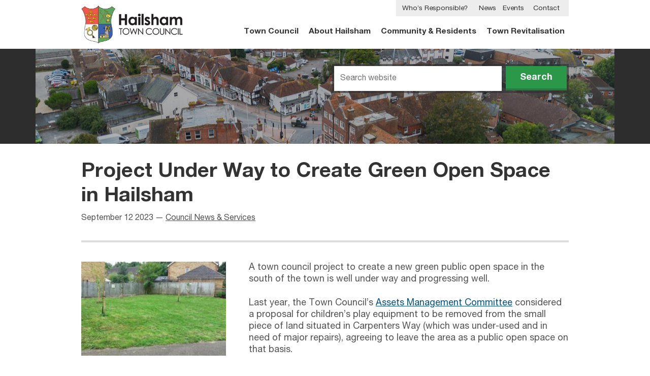

--- FILE ---
content_type: text/html; charset=UTF-8
request_url: https://www.hailsham-tc.gov.uk/news/project-under-way-to-create-green-open-space-in-hailsham-3-2-2/
body_size: 9467
content:
<!DOCTYPE html>
<html lang="en-gb" class="no-js">
<head>
	<meta charset="UTF-8" />
	<meta name='robots' content='index, follow, max-image-preview:large, max-snippet:-1, max-video-preview:-1' />

	<!-- This site is optimized with the Yoast SEO plugin v26.7 - https://yoast.com/wordpress/plugins/seo/ -->
	<link rel="canonical" href="https://www.hailsham-tc.gov.uk/news/project-under-way-to-create-green-open-space-in-hailsham-3-2-2/" />
	<meta property="og:locale" content="en_GB" />
	<meta property="og:type" content="article" />
	<meta property="og:title" content="Project Under Way to Create Green Open Space in Hailsham - Hailsham Town Council" />
	<meta property="og:description" content="A town council project to create a new green public open space in the south of the town is well under way and progressing well. Last&hellip;" />
	<meta property="og:url" content="https://www.hailsham-tc.gov.uk/news/project-under-way-to-create-green-open-space-in-hailsham-3-2-2/" />
	<meta property="og:site_name" content="Hailsham Town Council" />
	<meta property="article:publisher" content="https://www.facebook.com/hailsham.towncouncil.3" />
	<meta property="article:published_time" content="2023-09-12T08:00:27+00:00" />
	<meta property="og:image" content="https://www.hailsham-tc.gov.uk/wp-content/uploads/2023/08/20230808_105902.jpg" />
	<meta property="og:image:width" content="2048" />
	<meta property="og:image:height" content="923" />
	<meta property="og:image:type" content="image/jpeg" />
	<meta name="author" content="Terry Hall" />
	<meta name="twitter:card" content="summary_large_image" />
	<meta name="twitter:creator" content="@HailshamTC" />
	<meta name="twitter:site" content="@HailshamTC" />
	<meta name="twitter:label1" content="Written by" />
	<meta name="twitter:data1" content="Terry Hall" />
	<meta name="twitter:label2" content="Estimated reading time" />
	<meta name="twitter:data2" content="2 minutes" />
	<script type="application/ld+json" class="yoast-schema-graph">{"@context":"https://schema.org","@graph":[{"@type":"Article","@id":"https://www.hailsham-tc.gov.uk/news/project-under-way-to-create-green-open-space-in-hailsham-3-2-2/#article","isPartOf":{"@id":"https://www.hailsham-tc.gov.uk/news/project-under-way-to-create-green-open-space-in-hailsham-3-2-2/"},"author":{"name":"Terry Hall","@id":"https://www.hailsham-tc.gov.uk/#/schema/person/f54a83fab9dac74e839c936b1fcb897b"},"headline":"Project Under Way to Create Green Open Space in Hailsham","datePublished":"2023-09-12T08:00:27+00:00","mainEntityOfPage":{"@id":"https://www.hailsham-tc.gov.uk/news/project-under-way-to-create-green-open-space-in-hailsham-3-2-2/"},"wordCount":397,"commentCount":0,"image":{"@id":"https://www.hailsham-tc.gov.uk/news/project-under-way-to-create-green-open-space-in-hailsham-3-2-2/#primaryimage"},"thumbnailUrl":"https://www.hailsham-tc.gov.uk/wp-content/uploads/2023/08/20230808_105902.jpg","articleSection":["Council News &amp; Services"],"inLanguage":"en-GB","potentialAction":[{"@type":"CommentAction","name":"Comment","target":["https://www.hailsham-tc.gov.uk/news/project-under-way-to-create-green-open-space-in-hailsham-3-2-2/#respond"]}]},{"@type":"WebPage","@id":"https://www.hailsham-tc.gov.uk/news/project-under-way-to-create-green-open-space-in-hailsham-3-2-2/","url":"https://www.hailsham-tc.gov.uk/news/project-under-way-to-create-green-open-space-in-hailsham-3-2-2/","name":"Project Under Way to Create Green Open Space in Hailsham - Hailsham Town Council","isPartOf":{"@id":"https://www.hailsham-tc.gov.uk/#website"},"primaryImageOfPage":{"@id":"https://www.hailsham-tc.gov.uk/news/project-under-way-to-create-green-open-space-in-hailsham-3-2-2/#primaryimage"},"image":{"@id":"https://www.hailsham-tc.gov.uk/news/project-under-way-to-create-green-open-space-in-hailsham-3-2-2/#primaryimage"},"thumbnailUrl":"https://www.hailsham-tc.gov.uk/wp-content/uploads/2023/08/20230808_105902.jpg","datePublished":"2023-09-12T08:00:27+00:00","author":{"@id":"https://www.hailsham-tc.gov.uk/#/schema/person/f54a83fab9dac74e839c936b1fcb897b"},"breadcrumb":{"@id":"https://www.hailsham-tc.gov.uk/news/project-under-way-to-create-green-open-space-in-hailsham-3-2-2/#breadcrumb"},"inLanguage":"en-GB","potentialAction":[{"@type":"ReadAction","target":["https://www.hailsham-tc.gov.uk/news/project-under-way-to-create-green-open-space-in-hailsham-3-2-2/"]}]},{"@type":"ImageObject","inLanguage":"en-GB","@id":"https://www.hailsham-tc.gov.uk/news/project-under-way-to-create-green-open-space-in-hailsham-3-2-2/#primaryimage","url":"https://www.hailsham-tc.gov.uk/wp-content/uploads/2023/08/20230808_105902.jpg","contentUrl":"https://www.hailsham-tc.gov.uk/wp-content/uploads/2023/08/20230808_105902.jpg","width":2048,"height":923,"caption":"Photo of Carpenter's Way public open space"},{"@type":"BreadcrumbList","@id":"https://www.hailsham-tc.gov.uk/news/project-under-way-to-create-green-open-space-in-hailsham-3-2-2/#breadcrumb","itemListElement":[{"@type":"ListItem","position":1,"name":"Home","item":"https://www.hailsham-tc.gov.uk/"},{"@type":"ListItem","position":2,"name":"News","item":"https://www.hailsham-tc.gov.uk/news/"},{"@type":"ListItem","position":3,"name":"Project Under Way to Create Green Open Space in Hailsham"}]},{"@type":"WebSite","@id":"https://www.hailsham-tc.gov.uk/#website","url":"https://www.hailsham-tc.gov.uk/","name":"Hailsham Town Council","description":"The tier of local government closest to the people of Hailsham....","potentialAction":[{"@type":"SearchAction","target":{"@type":"EntryPoint","urlTemplate":"https://www.hailsham-tc.gov.uk/?s={search_term_string}"},"query-input":{"@type":"PropertyValueSpecification","valueRequired":true,"valueName":"search_term_string"}}],"inLanguage":"en-GB"},{"@type":"Person","@id":"https://www.hailsham-tc.gov.uk/#/schema/person/f54a83fab9dac74e839c936b1fcb897b","name":"Terry Hall","image":{"@type":"ImageObject","inLanguage":"en-GB","@id":"https://www.hailsham-tc.gov.uk/#/schema/person/image/","url":"https://secure.gravatar.com/avatar/9cc7f87dda0dcf2b0be39751758c1a5f1fed1a55318373dedd66fa2e534093b5?s=96&d=mm&r=g","contentUrl":"https://secure.gravatar.com/avatar/9cc7f87dda0dcf2b0be39751758c1a5f1fed1a55318373dedd66fa2e534093b5?s=96&d=mm&r=g","caption":"Terry Hall"},"sameAs":["http://www.hailsham-tc.gov.uk"],"url":"https://www.hailsham-tc.gov.uk/news/author/terry/"}]}</script>
	<!-- / Yoast SEO plugin. -->


<link rel="alternate" type="application/rss+xml" title="Hailsham Town Council &raquo; Project Under Way to Create Green Open Space in Hailsham Comments Feed" href="https://www.hailsham-tc.gov.uk/news/project-under-way-to-create-green-open-space-in-hailsham-3-2-2/feed/" />
<link rel="alternate" title="oEmbed (JSON)" type="application/json+oembed" href="https://www.hailsham-tc.gov.uk/wp-json/oembed/1.0/embed?url=https%3A%2F%2Fwww.hailsham-tc.gov.uk%2Fnews%2Fproject-under-way-to-create-green-open-space-in-hailsham-3-2-2%2F" />
<link rel="alternate" title="oEmbed (XML)" type="text/xml+oembed" href="https://www.hailsham-tc.gov.uk/wp-json/oembed/1.0/embed?url=https%3A%2F%2Fwww.hailsham-tc.gov.uk%2Fnews%2Fproject-under-way-to-create-green-open-space-in-hailsham-3-2-2%2F&#038;format=xml" />
<style id='wp-img-auto-sizes-contain-inline-css' type='text/css'>
img:is([sizes=auto i],[sizes^="auto," i]){contain-intrinsic-size:3000px 1500px}
/*# sourceURL=wp-img-auto-sizes-contain-inline-css */
</style>

<link rel='stylesheet' id='wp-block-library-css' href='https://www.hailsham-tc.gov.uk/wp-includes/css/dist/block-library/style.min.css?ver=66ff35c40f2a99b11851b5c94b21fc8c' type='text/css' media='all' />
<style id='global-styles-inline-css' type='text/css'>
:root{--wp--preset--aspect-ratio--square: 1;--wp--preset--aspect-ratio--4-3: 4/3;--wp--preset--aspect-ratio--3-4: 3/4;--wp--preset--aspect-ratio--3-2: 3/2;--wp--preset--aspect-ratio--2-3: 2/3;--wp--preset--aspect-ratio--16-9: 16/9;--wp--preset--aspect-ratio--9-16: 9/16;--wp--preset--color--black: #000000;--wp--preset--color--cyan-bluish-gray: #abb8c3;--wp--preset--color--white: #ffffff;--wp--preset--color--pale-pink: #f78da7;--wp--preset--color--vivid-red: #cf2e2e;--wp--preset--color--luminous-vivid-orange: #ff6900;--wp--preset--color--luminous-vivid-amber: #fcb900;--wp--preset--color--light-green-cyan: #7bdcb5;--wp--preset--color--vivid-green-cyan: #00d084;--wp--preset--color--pale-cyan-blue: #8ed1fc;--wp--preset--color--vivid-cyan-blue: #0693e3;--wp--preset--color--vivid-purple: #9b51e0;--wp--preset--gradient--vivid-cyan-blue-to-vivid-purple: linear-gradient(135deg,rgb(6,147,227) 0%,rgb(155,81,224) 100%);--wp--preset--gradient--light-green-cyan-to-vivid-green-cyan: linear-gradient(135deg,rgb(122,220,180) 0%,rgb(0,208,130) 100%);--wp--preset--gradient--luminous-vivid-amber-to-luminous-vivid-orange: linear-gradient(135deg,rgb(252,185,0) 0%,rgb(255,105,0) 100%);--wp--preset--gradient--luminous-vivid-orange-to-vivid-red: linear-gradient(135deg,rgb(255,105,0) 0%,rgb(207,46,46) 100%);--wp--preset--gradient--very-light-gray-to-cyan-bluish-gray: linear-gradient(135deg,rgb(238,238,238) 0%,rgb(169,184,195) 100%);--wp--preset--gradient--cool-to-warm-spectrum: linear-gradient(135deg,rgb(74,234,220) 0%,rgb(151,120,209) 20%,rgb(207,42,186) 40%,rgb(238,44,130) 60%,rgb(251,105,98) 80%,rgb(254,248,76) 100%);--wp--preset--gradient--blush-light-purple: linear-gradient(135deg,rgb(255,206,236) 0%,rgb(152,150,240) 100%);--wp--preset--gradient--blush-bordeaux: linear-gradient(135deg,rgb(254,205,165) 0%,rgb(254,45,45) 50%,rgb(107,0,62) 100%);--wp--preset--gradient--luminous-dusk: linear-gradient(135deg,rgb(255,203,112) 0%,rgb(199,81,192) 50%,rgb(65,88,208) 100%);--wp--preset--gradient--pale-ocean: linear-gradient(135deg,rgb(255,245,203) 0%,rgb(182,227,212) 50%,rgb(51,167,181) 100%);--wp--preset--gradient--electric-grass: linear-gradient(135deg,rgb(202,248,128) 0%,rgb(113,206,126) 100%);--wp--preset--gradient--midnight: linear-gradient(135deg,rgb(2,3,129) 0%,rgb(40,116,252) 100%);--wp--preset--font-size--small: 13px;--wp--preset--font-size--medium: 20px;--wp--preset--font-size--large: 36px;--wp--preset--font-size--x-large: 42px;--wp--preset--spacing--20: 0.44rem;--wp--preset--spacing--30: 0.67rem;--wp--preset--spacing--40: 1rem;--wp--preset--spacing--50: 1.5rem;--wp--preset--spacing--60: 2.25rem;--wp--preset--spacing--70: 3.38rem;--wp--preset--spacing--80: 5.06rem;--wp--preset--shadow--natural: 6px 6px 9px rgba(0, 0, 0, 0.2);--wp--preset--shadow--deep: 12px 12px 50px rgba(0, 0, 0, 0.4);--wp--preset--shadow--sharp: 6px 6px 0px rgba(0, 0, 0, 0.2);--wp--preset--shadow--outlined: 6px 6px 0px -3px rgb(255, 255, 255), 6px 6px rgb(0, 0, 0);--wp--preset--shadow--crisp: 6px 6px 0px rgb(0, 0, 0);}:where(.is-layout-flex){gap: 0.5em;}:where(.is-layout-grid){gap: 0.5em;}body .is-layout-flex{display: flex;}.is-layout-flex{flex-wrap: wrap;align-items: center;}.is-layout-flex > :is(*, div){margin: 0;}body .is-layout-grid{display: grid;}.is-layout-grid > :is(*, div){margin: 0;}:where(.wp-block-columns.is-layout-flex){gap: 2em;}:where(.wp-block-columns.is-layout-grid){gap: 2em;}:where(.wp-block-post-template.is-layout-flex){gap: 1.25em;}:where(.wp-block-post-template.is-layout-grid){gap: 1.25em;}.has-black-color{color: var(--wp--preset--color--black) !important;}.has-cyan-bluish-gray-color{color: var(--wp--preset--color--cyan-bluish-gray) !important;}.has-white-color{color: var(--wp--preset--color--white) !important;}.has-pale-pink-color{color: var(--wp--preset--color--pale-pink) !important;}.has-vivid-red-color{color: var(--wp--preset--color--vivid-red) !important;}.has-luminous-vivid-orange-color{color: var(--wp--preset--color--luminous-vivid-orange) !important;}.has-luminous-vivid-amber-color{color: var(--wp--preset--color--luminous-vivid-amber) !important;}.has-light-green-cyan-color{color: var(--wp--preset--color--light-green-cyan) !important;}.has-vivid-green-cyan-color{color: var(--wp--preset--color--vivid-green-cyan) !important;}.has-pale-cyan-blue-color{color: var(--wp--preset--color--pale-cyan-blue) !important;}.has-vivid-cyan-blue-color{color: var(--wp--preset--color--vivid-cyan-blue) !important;}.has-vivid-purple-color{color: var(--wp--preset--color--vivid-purple) !important;}.has-black-background-color{background-color: var(--wp--preset--color--black) !important;}.has-cyan-bluish-gray-background-color{background-color: var(--wp--preset--color--cyan-bluish-gray) !important;}.has-white-background-color{background-color: var(--wp--preset--color--white) !important;}.has-pale-pink-background-color{background-color: var(--wp--preset--color--pale-pink) !important;}.has-vivid-red-background-color{background-color: var(--wp--preset--color--vivid-red) !important;}.has-luminous-vivid-orange-background-color{background-color: var(--wp--preset--color--luminous-vivid-orange) !important;}.has-luminous-vivid-amber-background-color{background-color: var(--wp--preset--color--luminous-vivid-amber) !important;}.has-light-green-cyan-background-color{background-color: var(--wp--preset--color--light-green-cyan) !important;}.has-vivid-green-cyan-background-color{background-color: var(--wp--preset--color--vivid-green-cyan) !important;}.has-pale-cyan-blue-background-color{background-color: var(--wp--preset--color--pale-cyan-blue) !important;}.has-vivid-cyan-blue-background-color{background-color: var(--wp--preset--color--vivid-cyan-blue) !important;}.has-vivid-purple-background-color{background-color: var(--wp--preset--color--vivid-purple) !important;}.has-black-border-color{border-color: var(--wp--preset--color--black) !important;}.has-cyan-bluish-gray-border-color{border-color: var(--wp--preset--color--cyan-bluish-gray) !important;}.has-white-border-color{border-color: var(--wp--preset--color--white) !important;}.has-pale-pink-border-color{border-color: var(--wp--preset--color--pale-pink) !important;}.has-vivid-red-border-color{border-color: var(--wp--preset--color--vivid-red) !important;}.has-luminous-vivid-orange-border-color{border-color: var(--wp--preset--color--luminous-vivid-orange) !important;}.has-luminous-vivid-amber-border-color{border-color: var(--wp--preset--color--luminous-vivid-amber) !important;}.has-light-green-cyan-border-color{border-color: var(--wp--preset--color--light-green-cyan) !important;}.has-vivid-green-cyan-border-color{border-color: var(--wp--preset--color--vivid-green-cyan) !important;}.has-pale-cyan-blue-border-color{border-color: var(--wp--preset--color--pale-cyan-blue) !important;}.has-vivid-cyan-blue-border-color{border-color: var(--wp--preset--color--vivid-cyan-blue) !important;}.has-vivid-purple-border-color{border-color: var(--wp--preset--color--vivid-purple) !important;}.has-vivid-cyan-blue-to-vivid-purple-gradient-background{background: var(--wp--preset--gradient--vivid-cyan-blue-to-vivid-purple) !important;}.has-light-green-cyan-to-vivid-green-cyan-gradient-background{background: var(--wp--preset--gradient--light-green-cyan-to-vivid-green-cyan) !important;}.has-luminous-vivid-amber-to-luminous-vivid-orange-gradient-background{background: var(--wp--preset--gradient--luminous-vivid-amber-to-luminous-vivid-orange) !important;}.has-luminous-vivid-orange-to-vivid-red-gradient-background{background: var(--wp--preset--gradient--luminous-vivid-orange-to-vivid-red) !important;}.has-very-light-gray-to-cyan-bluish-gray-gradient-background{background: var(--wp--preset--gradient--very-light-gray-to-cyan-bluish-gray) !important;}.has-cool-to-warm-spectrum-gradient-background{background: var(--wp--preset--gradient--cool-to-warm-spectrum) !important;}.has-blush-light-purple-gradient-background{background: var(--wp--preset--gradient--blush-light-purple) !important;}.has-blush-bordeaux-gradient-background{background: var(--wp--preset--gradient--blush-bordeaux) !important;}.has-luminous-dusk-gradient-background{background: var(--wp--preset--gradient--luminous-dusk) !important;}.has-pale-ocean-gradient-background{background: var(--wp--preset--gradient--pale-ocean) !important;}.has-electric-grass-gradient-background{background: var(--wp--preset--gradient--electric-grass) !important;}.has-midnight-gradient-background{background: var(--wp--preset--gradient--midnight) !important;}.has-small-font-size{font-size: var(--wp--preset--font-size--small) !important;}.has-medium-font-size{font-size: var(--wp--preset--font-size--medium) !important;}.has-large-font-size{font-size: var(--wp--preset--font-size--large) !important;}.has-x-large-font-size{font-size: var(--wp--preset--font-size--x-large) !important;}
/*# sourceURL=global-styles-inline-css */
</style>

<style id='classic-theme-styles-inline-css' type='text/css'>
/*! This file is auto-generated */
.wp-block-button__link{color:#fff;background-color:#32373c;border-radius:9999px;box-shadow:none;text-decoration:none;padding:calc(.667em + 2px) calc(1.333em + 2px);font-size:1.125em}.wp-block-file__button{background:#32373c;color:#fff;text-decoration:none}
/*# sourceURL=/wp-includes/css/classic-themes.min.css */
</style>
<link rel='stylesheet' id='image-map-pro-dist-css-css' href='https://www.hailsham-tc.gov.uk/wp-content/plugins/image-map-pro-wordpress/css/image-map-pro.min.css?ver=5.1.4' type='text/css' media='' />
<link rel='stylesheet' id='stylesheet-css' href='https://www.hailsham-tc.gov.uk/wp-content/themes/htc/style.20161020.css' type='text/css' media='all' />
<script type="text/javascript" src="https://www.hailsham-tc.gov.uk/wp-includes/js/jquery/jquery.min.js?ver=3.7.1" id="jquery-core-js"></script>
<script type="text/javascript" src="https://www.hailsham-tc.gov.uk/wp-includes/js/jquery/jquery-migrate.min.js?ver=3.4.1" id="jquery-migrate-js"></script>
<link rel="https://api.w.org/" href="https://www.hailsham-tc.gov.uk/wp-json/" /><link rel="alternate" title="JSON" type="application/json" href="https://www.hailsham-tc.gov.uk/wp-json/wp/v2/posts/16309" /><link rel="EditURI" type="application/rsd+xml" title="RSD" href="https://www.hailsham-tc.gov.uk/xmlrpc.php?rsd" />

<link rel='shortlink' href='https://www.hailsham-tc.gov.uk/?p=16309' />
<style type="text/css" id="simple-css-output">/* old councillors map display */.map, .map-councillors { display: none;}/* imagemap pro tootip styles */.imp-tooltip .squares-container { border-bottom: 1px solid #666666; margin-bottom: 10px;}.imp-tooltips-container.imp-tooltip.squares-element a { color: yellow !important; }.imp-tooltips-container .imp-tooltip .squares-element a.imp-htc-link { color: yellow !important; font-size: 16px !important;}.imp-tooltips-container .imp-tooltip .squares-element a.imp-htc-link:hover { color: #ffaa00 !important; font-size: 16px !important;}.imp-tooltips-container .imp-tooltip .squares-element h3 a.imp-htc-link-header { color: #ffffff !important; font-size: 18px !important;}.imp-tooltips-container .imp-tooltip .squares-element h3 a.imp-htc-link-header:hover { color: #ffaa00 !important; }/* END imagemap pro tootip styles */</style><meta name="viewport" content="initial-scale=1.0" />
<meta name="SKYPE_TOOLBAR" content ="SKYPE_TOOLBAR_PARSER_COMPATIBLE"/>
<title>Project Under Way to Create Green Open Space in Hailsham - Hailsham Town Council</title>
<script type="text/javascript">
	document.documentElement.className = 'js';
</script>
	<script async>
		(function(i,s,o,g,r,a,m){i['GoogleAnalyticsObject']=r;i[r]=i[r]||function(){
		(i[r].q=i[r].q||[]).push(arguments)},i[r].l=1*new Date();a=s.createElement(o),
		m=s.getElementsByTagName(o)[0];a.async=1;a.src=g;m.parentNode.insertBefore(a,m)
		})(window,document,'script','//www.google-analytics.com/analytics.js','ga');

		ga('create', 'UA-64173809-1', 'auto');
		ga('send', 'pageview');
	</script>
<!--[if lte IE 8]>
	<link rel="stylesheet" type="text/css" href="/wp-content/themes/htc/assets/css/ie8.css" />
<![endif]--></head>
<body>

	<a class="sr-only" accesskey="2" href="#main-menu">Skip to navigation</a>
	<a class="sr-only" accesskey="3" href="#search__query">Skip to search</a>

	<header class="top" role="banner">
		<div class="wrap clear">

			<div class="top__content">
				<a href="/" class="top__logo">
					<img src="https://www.hailsham-tc.gov.uk/wp-content/themes/htc/assets/images/logo.png" alt="" />
				</a>
			</div>

			<nav class="main-nav" id="navigation" role="navigation">
				<a href="#navigation" id="navicon" class="navicon">Menu</a>
				<ul id="menu-main-menu" class="menu"><li id="menu-item-12" class="menu-item menu-item-type-post_type menu-item-object-page menu-item-12"><a href="https://www.hailsham-tc.gov.uk/town-council/">Town Council</a></li>
<li id="menu-item-14" class="menu-item menu-item-type-post_type menu-item-object-page menu-item-14"><a href="https://www.hailsham-tc.gov.uk/about-hailsham/">About Hailsham</a></li>
<li id="menu-item-13" class="menu-item menu-item-type-post_type menu-item-object-page menu-item-13"><a href="https://www.hailsham-tc.gov.uk/community-residents/">Community &#038; Residents</a></li>
<li id="menu-item-13112" class="menu-item menu-item-type-custom menu-item-object-custom menu-item-13112"><a href="https://www.hailsham-tc.gov.uk/town-revitalisation">Town Revitalisation</a></li>
<li id="menu-item-15" class="menu-item menu-item-type-post_type menu-item-object-page current_page_parent menu-item-15"><a href="https://www.hailsham-tc.gov.uk/news/">News</a></li>
<li id="menu-item-16" class="menu-item menu-item-type-post_type menu-item-object-page menu-item-16"><a href="https://www.hailsham-tc.gov.uk/events/">Events</a></li>
<li id="menu-item-17" class="menu-item menu-item-type-post_type menu-item-object-page menu-item-17"><a href="https://www.hailsham-tc.gov.uk/contact/">Contact</a></li>
<li id="menu-item-4434" class="menu-item menu-item-type-post_type menu-item-object-page menu-item-4434"><a href="https://www.hailsham-tc.gov.uk/town-council/responsibilities/">Who’s Responsible?</a></li>
</ul>			</nav>
		</div>
	</header>

		<div class="banner" style="background-image: url( https://www.hailsham-tc.gov.uk/wp-content/uploads/2024/07/Vicarage-Field-Drone-Market-Street-1140x190.jpg );">
		<div class="wrap">

			<form class="search" role="search" action="/" method="GET">
				<label for="search__query" class="screen-reader-text">Search Query</label>
				<input class="search__query" id="search__query" type="text" placeholder="Search website" name="s" />
				<button class="search__button btn"><i class="icon-search"></i> <span>Search</span></button>
			</form>

		</div>
	</div>


<div class="wrap breadcrumbs--thin"></div>
		<div class="clear wrap">

			<header class="post-header full-content-header">
				<h1>Project Under Way to Create Green Open Space in Hailsham</h1>
				<p class="meta">
					<time datetime="2023-09-12 09:00">September 12 2023</time> &mdash; <a href="https://www.hailsham-tc.gov.uk/news/category/council-news-services/" rel="category tag">Council News &amp; Services</a>				</p>
			</header>

			<div class="column-split-left column-split-left--wide column-split-left--image">
				<img width="300" height="195" src="https://www.hailsham-tc.gov.uk/wp-content/uploads/2023/08/20230808_105902-300x195.jpg" class="attachment-thumbnail size-thumbnail wp-post-image" alt="Photo of Carpenter&#039;s Way public open space" decoding="async" fetchpriority="high" />&nbsp;
			</div>

			<div class="column-split-right style--news">

				<div class="content content--standard">

	<p>A town council project to create a new green public open space in the south of the town is well under way and progressing well.</p>
<p>Last year, the Town Council&#8217;s <a href="https://www.hailsham-tc.gov.uk/committee/strategic-projects/">Assets Management Committee</a> considered a proposal for children&#8217;s play equipment to be removed from the small piece of land situated in Carpenters Way (which was under-used and in need of major repairs), agreeing to leave the area as a public open space on that basis.</p>
<p>A public consultation was sent to residents of the Carpenters Way area, which concluded that the majority of young residents did not use the play equipment, preferring a green space in this location instead.</p>
<p>In consultation with residents, work on the site has since been undertaken to establish it as a green open space that encourages wildlife, including the levelling of ground, removal of rubble and bricks that were left from the topsoil introduced to the site, and general tidying of the area including the plant bed.</p>
<p>Additionally, a number of trees have been planted on the open space, all of different species to increase the number and diversity of trees in the area.</p>
<p>Laurel hedging is to be planted along the side of the site in the coming months (weather dependent), which will replace the old fence over time.</p>
<p>Cllr <a href="https://www.hailsham-tc.gov.uk/councillor/laxton-mary/">Mary Laxton</a>, Chair of the Assets Management Committee, said: &#8220;We have listened to residents of Carpenters Way and fully taken on board their views and suggestions relating to the replacement of the play area with a new green open space. This partnership of ideas will result in an aesthetically pleasing small green urban pocket once new plants and trees grow and become established.&#8221;</p>
<p>&#8220;The Carpenters Way green open space project will be good news for the bees and other insects and pollinators and is part of our town-wide effort over the course of the next few years to create more habitat and encourage increased biodiversity levels through tree planting and other initiatives.&#8221;</p>
<p>The Town Council maintains several public open spaces in Hailsham, including Orchard Park (BN27 3BZ), Solway (BN27 3HB), Arlington Road East/Rear of Coopers Way (BN27 3XA), in addition to larger sites such as Hailsham Country Park, Western Road Recreation Ground and the Common Pond. A full list can be found on the Town Council website: <a href="https://www.hailsham-tc.gov.uk">hailsham-tc.gov.uk</a>.</p>

</div>
				
				<div class="share">
	
			<p class="issued"><strong>Issued by</strong> &mdash; Hailsham Town Council</p>
	
	<ul>
				<li><a class="share__facebook" target="_blank" href="http://www.facebook.com/sharer.php?u=https://www.hailsham-tc.gov.uk/news/project-under-way-to-create-green-open-space-in-hailsham-3-2-2/"><i class="icon-facebook"></i> Share</a></li>
		<li><a class="share__twitter" target="_blank" href="http://twitter.com/share?url=https://www.hailsham-tc.gov.uk/news/project-under-way-to-create-green-open-space-in-hailsham-3-2-2/&amp;text=Project Under Way to Create Green Open Space in Hailsham"><i class="icon-twitter"></i> Tweet</a></li>
		<li><a class="share__google" target="_blank" href="https://plus.google.com/share?url=https://www.hailsham-tc.gov.uk/news/project-under-way-to-create-green-open-space-in-hailsham-3-2-2/"><i class="icon-gplus"></i></a></li>
	</ul>

</div>
			</div>

		</div>

		<div class="wrap press-release style--news">

	<hr />

	<div class="column-split-left column-split-left--wide">

		<h2>Enquiries relating to this media release</h2>

	</div>

	<div class="column-split-right">

		<div class="content content--press">
			<p>Terry Hall, COMMUNICATIONS OFFICER<br />
Hailsham Town Council, Market Street, Hailsham, East Sussex, BN27 2AE<br />
Telephone: <strong>01323 841702 |</strong> Email: <a href="mailto:terry.hall@hailsham-tc.gov.uk">terry.hall@hailsham-tc.gov.uk</a></p>
		</div>

	</div>

</div>
		<aside class="clear wrap">

			<div class="column-split-left column-split-left--wide">
				&nbsp;
			</div>

			<div class="column-split-right">

				
		
		<h2>Related Content</h2>

		<h3>News Articles</h3><div class="clear">
<article class="preview preview--post-snippet">
	<p class="meta">
		<time datetime="2023-07-11 08:50">July 11 2023</time> &mdash; <a href="https://www.hailsham-tc.gov.uk/news/category/council-news-services/" rel="category tag">Council News &amp; Services</a>	</p>
	<h4 class="preview__title">
		<a href="https://www.hailsham-tc.gov.uk/news/fleur-de-lys-meeting-room-available-for-community-groups-to-hire-2-2-2-2-2-2-2/">Fleur de Lys Meeting Room Available for Community Groups to Hire</a>
	</h4>
	<p>Bookings from residents, voluntary associations and local community groups are being taken for the hire of the Fleur de Lys Meeting Room, which is located within&hellip;</p>
</article>
<article class="preview preview--post-snippet">
	<p class="meta">
		<time datetime="2024-01-25 09:30">January 25 2024</time> &mdash; <a href="https://www.hailsham-tc.gov.uk/news/category/community/" rel="category tag">Community</a>, <a href="https://www.hailsham-tc.gov.uk/news/category/council-news-services/" rel="category tag">Council News &amp; Services</a>	</p>
	<h4 class="preview__title">
		<a href="https://www.hailsham-tc.gov.uk/news/town-council-encourages-bookings-for-james-west-community-centre-2-2/">Town Council Encourages Bookings for James West Community Centre</a>
	</h4>
	<p>Community groups, businesses and other hirers are invited to use the James West Community Centre for community events, sports, business meetings, memorial services and other events,&hellip;</p>
</article>
<article class="preview preview--post-snippet">
	<p class="meta">
		<time datetime="2021-01-27 09:30">January 27 2021</time> &mdash; <a href="https://www.hailsham-tc.gov.uk/news/category/council-news-services/" rel="category tag">Council News &amp; Services</a>	</p>
	<h4 class="preview__title">
		<a href="https://www.hailsham-tc.gov.uk/news/latest-changes-to-burial-arrangements-in-hailsham-3-2-2-2-2-2-2-2-2-2-2-2-2-2/">Latest Changes to Burial Arrangements in Hailsham</a>
	</h4>
	<p>As the Town Council continues to review its service delivery for residents in response to COVID-19, strict measures in relation to burial arrangements at Hailsham Cemetery&hellip;</p>
</article>
<article class="preview preview--post-snippet">
	<p class="meta">
		<time datetime="2020-09-02 08:19">September 2 2020</time> &mdash; <a href="https://www.hailsham-tc.gov.uk/news/category/council-news-services/" rel="category tag">Council News &amp; Services</a>	</p>
	<h4 class="preview__title">
		<a href="https://www.hailsham-tc.gov.uk/news/hailsham-town-council-coronavirus-service-disruption-and-updates-2-2-2-2-2-2-2-2-2-2-2-2/">Hailsham Town Council: Coronavirus Service Disruption and Updates</a>
	</h4>
	<p>Hailsham Town Council is continuing to support the community during the pandemic and is working hard to ensure that government guidelines relating to social distancing and&hellip;</p>
</article></div><a class="arrow-link arrow-link--left" href="https://www.hailsham-tc.gov.uk/news/">See all news articles</a><br />
				<div class="comments">
					



	<div id="respond" class="respond">

		<h2>Leave a reply</h2>

		<div>
			<small><a rel="nofollow" id="cancel-comment-reply-link" href="/news/project-under-way-to-create-green-open-space-in-hailsham-3-2-2/#respond" style="display:none;">Click here to cancel reply.</a></small>
		</div>

		
		<form action="https://www.hailsham-tc.gov.uk/wp-comments-post.php" method="post" id="commentform">

			<ul>

			
				<li>
					<label for="author">Full name:</label>
					<input type="text" name="author" id="author" value="" size="22" aria-required='true' />
				</li>


				<li>
					<label for="email">Email address <small>(This will not be published):</small></label>
					<input type="text" name="email" id="email" value="" size="22" aria-required='true' />
				</li>

			
				<li>
					<label for="comment">Your Thoughts:</label>
					<textarea name="comment" id="comment" cols="100%" rows="10"></textarea>
				</li>

				<li class="validation-hide">
					<label for="telephone">Telephone: (This field is for validation and should be left blank)</label>
					<input type="text" id="telephone" name="telephone" />
				</li>

				<li>
					<input name="submit" class="button-mid" type="submit" id="submit" value="Post Comment" />
					<input type='hidden' name='comment_post_ID' value='16309' id='comment_post_ID' />
<input type='hidden' name='comment_parent' id='comment_parent' value='0' />
				</li>

			
<script type='text/javascript'>
/* <![CDATA[ */
r3f5x9JS=escape(document['referrer']);
hf1N='7d6c3fbedf6c9548415b11f5c1022fcb';
hf1V='b51e9385a9f2dc9aab16abc117d0aede';
document.write("<input type='hidden' name='r3f5x9JS' value='"+r3f5x9JS+"' /><input type='hidden' name='"+hf1N+"' value='"+hf1V+"' />");
/* ]]> */
</script>
<noscript><input type="hidden" name="JS04X7" value="NS1" /></noscript>
<noscript><p><strong>Currently you have JavaScript disabled. In order to post comments, please make sure JavaScript and Cookies are enabled, and reload the page.</strong> <a href="http://enable-javascript.com/" rel="nofollow external" >Click here for instructions on how to enable JavaScript in your browser.</a></p></noscript>

			</ul>

		</form>

	
	</div>

				</div>

			</div>

		</aside>

			<footer class="low" role="contentinfo">

		<div class="wrap">
			<a href="#" class="back-to-top" id="going-up"><span>Back to top</span> <i class="icon-up-open"></i></a>


			<div class="clear">

				<div class="low-column--one">

					<div class="clear low__contact">
						<div class="low__contact--one">
							<strong>Hailsham Town Council</strong><br />
							Inglenook, Market Street, Hailsham, East Sussex, BN27 2AE						</div>

						<div class="low__contact--two">
							Telephone: <strong>01323 841702</strong><br />														<a href="mailto:enquiries@hailsham-tc.gov.uk">enquiries@hailsham-tc.gov.uk</a>						</div>
					</div>

					<ul class="low__social">
						
							<li>
								<a href="https://twitter.com/HailshamTC">
									<i class="icon-twitter"></i> Follow us on <b>Twitter</b>
								</a>
							</li>
							<li>
								<a href="https://www.facebook.com/hailsham.towncouncil.3">
									<i class="icon-facebook"></i> Like us on <b>Facebook</b>
								</a>
							</li>					</ul>

				</div>

				<nav class="low-column--two arrow-link">
					<ul id="menu-footer" class="menu"><li id="menu-item-149" class="menu-item menu-item-type-post_type menu-item-object-page menu-item-149"><a href="https://www.hailsham-tc.gov.uk/town-council/">Town Council</a></li>
<li id="menu-item-150" class="menu-item menu-item-type-post_type menu-item-object-page menu-item-150"><a href="https://www.hailsham-tc.gov.uk/community-residents/">Community &#038; Residents</a></li>
<li id="menu-item-152" class="menu-item menu-item-type-post_type menu-item-object-page current_page_parent menu-item-152"><a href="https://www.hailsham-tc.gov.uk/news/">News</a></li>
<li id="menu-item-153" class="menu-item menu-item-type-post_type menu-item-object-page menu-item-153"><a href="https://www.hailsham-tc.gov.uk/events/">Events</a></li>
<li id="menu-item-154" class="menu-item menu-item-type-post_type menu-item-object-page menu-item-154"><a href="https://www.hailsham-tc.gov.uk/contact/">Contact</a></li>
<li id="menu-item-4304" class="menu-item menu-item-type-post_type menu-item-object-page menu-item-4304"><a href="https://www.hailsham-tc.gov.uk/town-council/websites/">HTC Maintained Websites</a></li>
<li id="menu-item-11060" class="menu-item menu-item-type-post_type menu-item-object-page menu-item-11060"><a href="https://www.hailsham-tc.gov.uk/town-council/htc-on-social-media/">HTC on Social Media</a></li>
</ul>				</nav>

			</div>

			<hr />

			<nav class="low__menu-legal">
				<ul id="menu-legal-information" class="menu"><li id="menu-item-143" class="menu-item menu-item-type-post_type menu-item-object-page menu-item-143"><a href="https://www.hailsham-tc.gov.uk/legal-information/terms-conditions/">Terms &#038; Conditions</a></li>
<li id="menu-item-144" class="menu-item menu-item-type-post_type menu-item-object-page menu-item-144"><a href="https://www.hailsham-tc.gov.uk/legal-information/freedom-of-information/">Freedom of Information</a></li>
<li id="menu-item-145" class="menu-item menu-item-type-post_type menu-item-object-page menu-item-145"><a href="https://www.hailsham-tc.gov.uk/legal-information/privacy-policy/">Privacy Policy</a></li>
<li id="menu-item-146" class="menu-item menu-item-type-post_type menu-item-object-page menu-item-146"><a href="https://www.hailsham-tc.gov.uk/legal-information/copyright/">Copyright Notice</a></li>
<li id="menu-item-147" class="menu-item menu-item-type-post_type menu-item-object-page menu-item-147"><a href="https://www.hailsham-tc.gov.uk/legal-information/accessibility/">Accessibility</a></li>
<li id="menu-item-1840" class="menu-item menu-item-type-post_type menu-item-object-page menu-item-1840"><a href="https://www.hailsham-tc.gov.uk/pattern-library/">Styleguide</a></li>
</ul>			</nav>

			<div class="copyright">&copy; Hailsham Town Council 2026. All Rights Reserved. <a href="http://www.tomango.co.uk/creates/web/design/">Web design in Sussex</a> - tomango</div>

		</div>

	</footer>
	<script type="speculationrules">
{"prefetch":[{"source":"document","where":{"and":[{"href_matches":"/*"},{"not":{"href_matches":["/wp-*.php","/wp-admin/*","/wp-content/uploads/*","/wp-content/*","/wp-content/plugins/*","/wp-content/themes/htc/*","/*\\?(.+)"]}},{"not":{"selector_matches":"a[rel~=\"nofollow\"]"}},{"not":{"selector_matches":".no-prefetch, .no-prefetch a"}}]},"eagerness":"conservative"}]}
</script>

<script type='text/javascript'>
/* <![CDATA[ */
r3f5x9JS=escape(document['referrer']);
hf4N='7d6c3fbedf6c9548415b11f5c1022fcb';
hf4V='b51e9385a9f2dc9aab16abc117d0aede';
cm4S="form[action='https://www.hailsham-tc.gov.uk/wp-comments-post.php']";
jQuery(document).ready(function($){var e="#commentform, .comment-respond form, .comment-form, "+cm4S+", #lostpasswordform, #registerform, #loginform, #login_form, #wpss_contact_form";$(e).submit(function(){$("<input>").attr("type","hidden").attr("name","r3f5x9JS").attr("value",r3f5x9JS).appendTo(e);return true;});var h="form[method='post']";$(h).submit(function(){$("<input>").attr("type","hidden").attr("name",hf4N).attr("value",hf4V).appendTo(h);return true;});});
/* ]]> */
</script> 
<script type="text/javascript" src="https://www.hailsham-tc.gov.uk/wp-content/plugins/image-map-pro-wordpress/js/image-map-pro.min.js?ver=5.1.4" id="image-map-pro-dist-js-js"></script>
<script type="text/javascript" src="https://www.hailsham-tc.gov.uk/wp-content/themes/htc/assets/js/min/boot.20161020.min.js" id="boot-js"></script>
<script type="text/javascript" src="https://www.hailsham-tc.gov.uk/wp-content/plugins/wp-spamshield/js/jscripts-ftr2-min.js" id="wpss-jscripts-ftr-js"></script>
</body>
</html>

<!-- Page cached by LiteSpeed Cache 7.7 on 2026-01-14 20:50:45 -->

--- FILE ---
content_type: text/javascript
request_url: https://www.hailsham-tc.gov.uk/wp-content/themes/htc/assets/js/min/boot.20161020.min.js
body_size: 2487
content:
function scrollTo(e,t){if(t>=0){var n=document.documentElement;if(0===n.scrollTop){var s=n.scrollTop;++n.scrollTop,n=s+1===n.scrollTop--?n:document.body}"object"==typeof e&&(e=e.offsetTop),scrollToX(n,n.scrollTop,e,0,1/t,20)}}function scrollToX(e,t,n,s,o,i){function r(){0>s||s>1||0>=o||(k=s-1,e.scrollTop=t-(t-n)*(k*k*k+1),s+=o*i,setTimeout(r,i))}r()}var HTC=function(){"use strict";var e,t,n;return{Init:function(){HTC.MainNav(),HTC.SubNav(),HTC.Categories(),HTC.Feedback(),HTC.GoingUp(),HTC.ResponsibilityFilter()},MainNav:function(){var e=document.getElementById("navicon");null!==e&&e.addEventListener("click",HTC.ToggleMainNav)},ToggleMainNav:function(e){e.preventDefault(),HTC.ToggleClass(document.body,"main-nav-open")},SubNav:function(){var e=document.getElementById("subnav-toggle");null!==e&&e.addEventListener("click",HTC.ToggleSubnav)},ToggleSubnav:function(e){if(!matchMedia("screen and (min-width: 50em)").matches){e.preventDefault();var t=document.getElementById("subnav");HTC.ToggleClass(t,"subnav-open"),HTC.ToggleClass(this,"subnav-open")}},Categories:function(){var e=document.getElementById("filter__select");null!==e&&e.addEventListener("change",HTC.ChangeCategories)},ChangeCategories:function(){window.location.href=this.value},Feedback:function(){var e=document.getElementById("feedback-toggle");null!==e&&e.addEventListener("click",HTC.ToggleFeedback)},ToggleFeedback:function(){HTC.ToggleClass(document.body,"feedback-open")},GoingUp:function(){var e=document.getElementById("going-up");null!==e&&e.addEventListener("click",HTC.AlightHere)},AlightHere:function(e){e.preventDefault(),scrollTo(0,1e3)},ResponsibilityFilter:function(){var e=document.getElementById("js-responsibility-filter");null!==e&&(HTC.FindResponsibilities(),e.addEventListener("keyup",HTC.FilterResponsibilities))},FilterResponsibilities:function(){var e=this.value.toLowerCase();if(""===e||!e)return void HTC.ResetHiddenResponsibilities();if(""!==e){for(var n=0;n<t.length;n++)HTC.AddClass(t[n].elementHeading,"responsibility-filtered"),HTC.AddClass(t[n].elementParagraph,"responsibility-filtered"),t[n].text.indexOf(e)>=0&&(HTC.RemoveClass(t[n].elementHeading,"responsibility-filtered"),HTC.RemoveClass(t[n].elementParagraph,"responsibility-filtered"));HTC.CheckHeadings()}},CheckHeadings:function(){for(var e,t,s=!1,o=0;o<n.length;o++){e=n[o],s=!1;for(var i=0;i<e.length;i++)t=e[i],"H3"!==t.nodeName||HTC.HasClass(t,"responsibility-filtered")||(s=!0);for(i=0;i<e.length;i++)t=e[i],("H2"===t.nodeName||"HR"===t.nodeName)&&(s?HTC.RemoveClass(t,"responsibility-filtered"):HTC.AddClass(t,"responsibility-filtered"))}},ResetHiddenResponsibilities:function(){var e=document.querySelectorAll(".responsibility-filtered");if(e.length>0)for(var t=0;t<e.length;t++)HTC.RemoveClass(e[t],"responsibility-filtered")},FindResponsibilities:function(){var e=document.querySelectorAll(".content--list h3"),s=document.querySelector(".content--list"),o=s.children,i=-1;if(t=[],n=[[]],e.length>0&&o&&o.length>0){for(var r=0;r<e.length;r++)t.push({text:e[r].innerText.toLowerCase(),elementHeading:e[r],elementParagraph:e[r].nextElementSibling});var a;for(r=0;r<o.length;r++)a=o[r],"DIV"!==a.nodeName&&("H2"===a.nodeName&&(i++,n[i]=[]),n[i].push(a))}},HasClass:function(e,t){return e.classList?e.classList.contains(t):new RegExp("(^| )"+t+"( |$)","gi").test(e.className)},ToggleClass:function(e,t){if(e.classList)e.classList.toggle(t);else{var n=e.className.split(" "),s=n.indexOf(t);s>=0?n.splice(s,1):n.push(t),e.className=n.join(" ")}},AddClass:function(e,t){e.classList?e.classList.add(t):e.className+=" "+t},RemoveClass:function(e,t){e.classList?e.classList.remove(t):e.className=e.className.replace(new RegExp("(^|\\b)"+t.split(" ").join("|")+"(\\b|$)","gi")," ")},Ajax:function(t){e=new XMLHttpRequest,e.onreadystatechange=function(){4===e.readyState&&e.responseText?t.success():t.failure()},e.open("get",t.url,!0),e.setRequestHeader("X-Requested-With","XMLHttpRequest"),e.send()},xhrResponse:function(){return e.responseText}}}();HTC.Init(),function(){try{return new(this.XMLHttpRequest||ActiveXObject)("MSXML2.XMLHTTP.3.0")}catch(e){}}(),window.matchMedia||(window.matchMedia=function(){"use strict";var e=window.styleMedia||window.media;if(!e){var t=document.createElement("style"),n=document.getElementsByTagName("script")[0],s=null;t.type="text/css",t.id="matchmediajs-test",n.parentNode.insertBefore(t,n),s="getComputedStyle"in window&&window.getComputedStyle(t,null)||t.currentStyle,e={matchMedium:function(e){var n="@media "+e+"{ #matchmediajs-test { width: 1px; } }";return t.styleSheet?t.styleSheet.cssText=n:t.textContent=n,"1px"===s.width}}}return function(t){return{matches:e.matchMedium(t||"all"),media:t||"all"}}}());var customPath="/wp-content/themes/htc/assets/fonts",protocol=document.location.protocol;"https:"!=protocol&&(protocol="http:");var count=document.createElement("script");count.type="text/javascript",count.async=!0,count.src=protocol+"//hello.myfonts.net/count/2e3da7";var s=document.getElementsByTagName("script")[0];s.parentNode.insertBefore(count,s);var browserName,browserVersion,webfontType;if("undefined"==typeof woffEnabled)var woffEnabled=!0;var svgEnabled=1,woff2Enabled=1;if("undefined"!=typeof customPath)var path=customPath;else{var scripts=document.getElementsByTagName("SCRIPT"),script=scripts[scripts.length-1].src;script.match("://")||"/"==script.charAt(0)||(script="./"+script),path=script.replace(/\\/g,"/").replace(/\/[^\/]*\/?$/,"")}var wfpath=path+"/",browsers=[{regex:"MSIE (\\d+\\.\\d+)",versionRegex:"new Number(RegExp.$1)",type:[{version:9,type:"woff"},{version:5,type:"eot"}]},{regex:"Trident/(\\d+\\.\\d+); (.+)?rv:(\\d+\\.\\d+)",versionRegex:"new Number(RegExp.$3)",type:[{version:11,type:"woff"}]},{regex:"Firefox[/s](\\d+\\.\\d+)",versionRegex:"new Number(RegExp.$1)",type:[{version:3.6,type:"woff"},{version:3.5,type:"ttf"}]},{regex:"Chrome/(\\d+\\.\\d+)",versionRegex:"new Number(RegExp.$1)",type:[{version:36,type:"woff2"},{version:6,type:"woff"},{version:4,type:"ttf"}]},{regex:"Mozilla.*Android (\\d+\\.\\d+).*AppleWebKit.*Safari",versionRegex:"new Number(RegExp.$1)",type:[{version:4.1,type:"woff"},{version:3.1,type:"svg#wf"},{version:2.2,type:"ttf"}]},{regex:"Mozilla.*(iPhone|iPad).* OS (\\d+)_(\\d+).* AppleWebKit.*Safari",versionRegex:"new Number(RegExp.$2) + (new Number(RegExp.$3) / 10)",unhinted:!0,type:[{version:5,type:"woff"},{version:4.2,type:"ttf"},{version:1,type:"svg#wf"}]},{regex:"Mozilla.*(iPhone|iPad|BlackBerry).*AppleWebKit.*Safari",versionRegex:"1.0",type:[{version:1,type:"svg#wf"}]},{regex:"Version/(\\d+\\.\\d+)(\\.\\d+)? Safari/(\\d+\\.\\d+)",versionRegex:"new Number(RegExp.$1)",type:[{version:5.1,type:"woff"},{version:3.1,type:"ttf"}]},{regex:"Opera/(\\d+\\.\\d+)(.+)Version/(\\d+\\.\\d+)(\\.\\d+)?",versionRegex:"new Number(RegExp.$3)",type:[{version:24,type:"woff2"},{version:11.1,type:"woff"},{version:10.1,type:"ttf"}]}],browLen=browsers.length,suffix="",i=0;e:for(;browLen>i;i++){var regex=RegExp(browsers[i].regex);if(regex.test(navigator.userAgent)){browserVersion=eval(browsers[i].versionRegex);var typeLen=browsers[i].type.length;for(j=0;j<typeLen;j++)if(browserVersion>=browsers[i].type[j].version&&(1==browsers[i].unhinted&&(suffix="_unhinted"),webfontType=browsers[i].type[j].type,"woff"!=webfontType||woffEnabled)&&("woff2"!=webfontType||woff2Enabled)&&("svg#wf"!=webfontType||svgEnabled))break e}else webfontType="woff"}/(Macintosh|Android)/.test(navigator.userAgent)&&"svg#wf"!=webfontType&&(suffix="_unhinted");var head=document.getElementsByTagName("head")[0],stylesheet=document.createElement("style");stylesheet.setAttribute("type","text/css"),head.appendChild(stylesheet);for(var fonts=[{fontFamily:"HelveticaNeue",fontWeight:"bold",fontStyle:"normal",url:wfpath+"2E3DA7_0"+suffix+"_0."+webfontType},{fontFamily:"HelveticaNeue",fontWeight:"normal",fontStyle:"normal",url:wfpath+"2E3DA7_1"+suffix+"_0."+webfontType}],len=fonts.length,css="",i=0;len>i;i++){var format="svg#wf"==webfontType?'format("svg")':"ttf"==webfontType?'format("truetype")':"eot"==webfontType?"":'format("'+webfontType+'")',css=css+("@font-face{font-family: "+fonts[i].fontFamily+";src:url("+fonts[i].url+")"+format+";");fonts[i].fontWeight&&(css+="font-weight: "+fonts[i].fontWeight+";"),fonts[i].fontStyle&&(css+="font-style: "+fonts[i].fontStyle+";"),css+="}"}stylesheet.styleSheet?stylesheet.styleSheet.cssText=css:stylesheet.innerHTML=css;